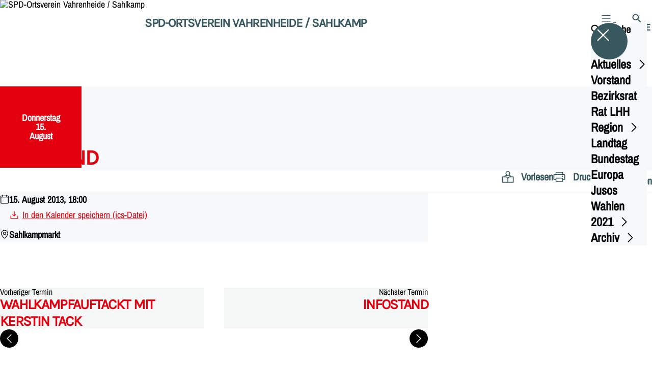

--- FILE ---
content_type: text/html; charset=UTF-8
request_url: https://spd-vahrenheide-sahlkamp.de/termine/infostand-15
body_size: 51953
content:
<!DOCTYPE html>
<html class="no-js t-spd-nds-2022" lang="de">
<head>
  <meta charset="utf-8">
  <meta name="viewport" content="width=device-width, initial-scale=1.0">

  <title>Infostand - SPD-Ortsverein Vahrenheide / Sahlkamp</title>

  <script>
    document.documentElement.className = document.documentElement.className.replace(/(\s|^)no-js(\s|$)/, '$1js$2');
  </script>

  <link href="https://spd-vahrenheide-sahlkamp.de/assets/stylesheets/main.752d0a1414.css" rel="stylesheet">
  <link href="https://spd-vahrenheide-sahlkamp.de/feed.rss" rel="alternate" type="application/rss+xml" title="RSS-Feed">
  <link href="https://spdlink.de/fA7qrUaVkRfk" rel="shortlink" type="text/html">
  <link href="https://spd-vahrenheide-sahlkamp.de/termine/infostand-15" rel="canonical">

  <script type="module" src="https://spd-vahrenheide-sahlkamp.de/assets/javascripts/main.84c069ab84.js" crossorigin></script>

  <meta property="og:description" content="">
  <meta property="og:locale" content="de">
  <meta property="og:site_name" content="SPD-Ortsverein Vahrenheide / Sahlkamp">
  <meta property="og:title" content="Infostand">
  <meta property="og:type" content="website">
  <meta property="og:url" content="https://spd-vahrenheide-sahlkamp.de/termine/infostand-15">
  <meta name="robots" content="index, max-snippet:[120], max-image-preview:[large]">
  <meta name="twitter:card" content="summary_large_image">

</head>

<body id="top">
        <a class="skip-link" href="#content">Zum Inhalt springen</a>

    
    
    <div class="site" id="site">
        <div class="site__header" role="banner">
      
<div id="header" class="header header--left header--with-logo">
  <div class="header__inner">
          <div class="header__sender">
                  <a class="header__logo" href="https://spd-vahrenheide-sahlkamp.de/">
            
            <img class="header__logo-img" src="https://spd-vahrenheide-sahlkamp.de/_/uploads/spdOrtsvereinVahrenheideSahlkamp/bildlinks/logo-72px.jpg?w=72&amp;h=72&amp;fit=crop&amp;c=1&amp;s=be6f9263d7a5d11bf5d10235b5091b80" srcset="https://spd-vahrenheide-sahlkamp.de/_/uploads/spdOrtsvereinVahrenheideSahlkamp/bildlinks/logo-72px.jpg?w=72&amp;h=72&amp;fit=crop&amp;c=1&amp;s=be6f9263d7a5d11bf5d10235b5091b80 2x" width="72" height="72" alt="SPD-Ortsverein Vahrenheide / Sahlkamp">
          </a>
        
                            
          <div class="header__text">
                          <span class="header__title">SPD-Ortsverein Vahrenheide / Sahlkamp</span>
            
                      </div>
              </div>
    
    <div class="header__actions">
              <div class="header__menu" role="navigation">
          <a id="header-open-menu" class="header__button" href="https://spd-vahrenheide-sahlkamp.de/sitemap">
            <svg class="icon icon--menu header__button-icon" viewBox="0 0 200 200" aria-hidden="true"><use xlink:href="/assets/icons/icons.1b8bf5e959.svg#icon-menu"></use>
</svg>
            <span class="header__button-text">Menü</span>
          </a>

          
<div id="header-menu" class="menu" aria-label="Menü" aria-hidden="true" data-menu-trigger-id="header-open-menu">
  
  <div class="menu__backdrop" data-a11y-dialog-hide></div>

  <div class="menu__close">
    <button class="icon-button" type="button" title="Menü schließen" data-a11y-dialog-hide><span class="icon-button__icon">
      <span class="icon-button__icon-icon"><svg class="icon icon--cross" viewBox="0 0 200 200" aria-hidden="true"><use xlink:href="/assets/icons/icons.1b8bf5e959.svg#icon-cross"></use>
</svg></span></span></button>
  </div>

  <div class="menu__menu" role="document">
    <div class="menu__menu-outer">
      <div class="menu__menu-inner">
        <div class="menu__search">
          <button class="icon-button" type="button" data-a11y-dialog-hide data-overlay="header-search"><span class="icon-button__icon">
      <span class="icon-button__icon-icon"><svg class="icon icon--search" viewBox="0 0 200 200" aria-hidden="true"><use xlink:href="/assets/icons/icons.1b8bf5e959.svg#icon-search"></use>
</svg></span>&#65279;</span><span class="icon-button__text u-underline">Suche</span></button>
        </div>

        <ul class="menu__items">
                      <li class="menu__item">
                            
              <button class="icon-button menu__link" type="button" aria-haspopup="true" aria-expanded="false" aria-controls="header-menu-submenu-1" data-menu-open-submenu data-menu-level="1"><span class="icon-button__text u-underline">Aktuelles</span><span class="icon-button__icon">&#65279;<span class="icon-button__icon-icon"><svg class="icon icon--caret-right" viewBox="0 0 200 200" aria-hidden="true"><use xlink:href="/assets/icons/icons.1b8bf5e959.svg#icon-caret-right"></use>
</svg></span>
    </span></button>

                                  <div class="menu__submenu" id="header-menu-submenu-1" hidden>
      <div class="menu__submenu-meta">
        <button class="icon-button" type="button" data-menu-close-submenu><span class="icon-button__icon">
      <span class="icon-button__icon-icon"><svg class="icon icon--arrow-left" viewBox="0 0 200 200" aria-hidden="true"><use xlink:href="/assets/icons/icons.1b8bf5e959.svg#icon-arrow-left"></use>
</svg></span>&#65279;</span><span class="icon-button__text u-underline">Zurück</span></button>

              </div>

      <ul class="menu__submenu-items" role="list">
                  <li class="menu__submenu-item">
                                                            
            
            <span class="menu__submenu-link menu__submenu-link--mobile">
              <a class="icon-button" href="https://spd-vahrenheide-sahlkamp.de/meldungen" data-menu-level="2"><span class="icon-button__text u-underline">Nachrichten/ Meldungen</span></a>
            </span>

            <span class="menu__submenu-link menu__submenu-link--desktop">
              <a class="link-tile link-tile--internal" href="https://spd-vahrenheide-sahlkamp.de/meldungen" data-menu-level="2">
  
  <span class="link-tile__text u-underline">Nachrichten/ Meldungen</span>
</a>
            </span>

                      </li>
                  <li class="menu__submenu-item">
                                                            
            
            <span class="menu__submenu-link menu__submenu-link--mobile">
              <a class="icon-button" href="https://spd-vahrenheide-sahlkamp.de/termine" data-menu-level="2"><span class="icon-button__text u-underline">Termine</span></a>
            </span>

            <span class="menu__submenu-link menu__submenu-link--desktop">
              <a class="link-tile link-tile--internal" href="https://spd-vahrenheide-sahlkamp.de/termine" data-menu-level="2">
  
  <span class="link-tile__text u-underline">Termine</span>
</a>
            </span>

                      </li>
              </ul>
    </div>
  
                          </li>
                      <li class="menu__item">
                            
              <a class="icon-button menu__link" href="https://spd-vahrenheide-sahlkamp.de/vorstand" data-menu-level="1"><span class="icon-button__text u-underline">Vorstand</span></a>

                          </li>
                      <li class="menu__item">
                            
              <a class="icon-button menu__link" href="https://spd-vahrenheide-sahlkamp.de/bezirksrat" data-menu-level="1"><span class="icon-button__text u-underline">Bezirksrat</span></a>

                          </li>
                      <li class="menu__item">
                            
              <a class="icon-button menu__link" href="https://spd-vahrenheide-sahlkamp.de/rat-lhh" data-menu-level="1"><span class="icon-button__text u-underline">Rat LHH</span></a>

                          </li>
                      <li class="menu__item">
                            
              <button class="icon-button menu__link" type="button" aria-haspopup="true" aria-expanded="false" aria-controls="header-menu-submenu-5" data-menu-open-submenu data-menu-level="1"><span class="icon-button__text u-underline">Region</span><span class="icon-button__icon">&#65279;<span class="icon-button__icon-icon"><svg class="icon icon--caret-right" viewBox="0 0 200 200" aria-hidden="true"><use xlink:href="/assets/icons/icons.1b8bf5e959.svg#icon-caret-right"></use>
</svg></span>
    </span></button>

                                  <div class="menu__submenu" id="header-menu-submenu-5" hidden>
      <div class="menu__submenu-meta">
        <button class="icon-button" type="button" data-menu-close-submenu><span class="icon-button__icon">
      <span class="icon-button__icon-icon"><svg class="icon icon--arrow-left" viewBox="0 0 200 200" aria-hidden="true"><use xlink:href="/assets/icons/icons.1b8bf5e959.svg#icon-arrow-left"></use>
</svg></span>&#65279;</span><span class="icon-button__text u-underline">Zurück</span></button>

              </div>

      <ul class="menu__submenu-items" role="list">
                  <li class="menu__submenu-item">
                                                            
            
            <span class="menu__submenu-link menu__submenu-link--mobile">
              <a class="icon-button" href="https://spd-vahrenheide-sahlkamp.de/region" data-menu-level="2"><span class="icon-button__text u-underline">Übersicht</span></a>
            </span>

            <span class="menu__submenu-link menu__submenu-link--desktop">
              <a class="link-tile link-tile--internal" href="https://spd-vahrenheide-sahlkamp.de/region" data-menu-level="2">
  
  <span class="link-tile__text u-underline">Übersicht</span>
</a>
            </span>

                      </li>
                  <li class="menu__submenu-item">
                                                            
            
            <span class="menu__submenu-link menu__submenu-link--mobile">
              <a class="icon-button" href="https://spd-vahrenheide-sahlkamp.de/region/thilo-scholz" data-menu-level="2"><span class="icon-button__text u-underline">Thilo Scholz</span></a>
            </span>

            <span class="menu__submenu-link menu__submenu-link--desktop">
              <a class="link-tile link-tile--internal" href="https://spd-vahrenheide-sahlkamp.de/region/thilo-scholz" data-menu-level="2">
  
  <span class="link-tile__text u-underline">Thilo Scholz</span>
</a>
            </span>

                      </li>
                  <li class="menu__submenu-item">
                                                            
            
            <span class="menu__submenu-link menu__submenu-link--mobile">
              <a class="icon-button" href="https://spd-vahrenheide-sahlkamp.de/region/cornelia-busch" data-menu-level="2"><span class="icon-button__text u-underline">Cornelia Busch</span></a>
            </span>

            <span class="menu__submenu-link menu__submenu-link--desktop">
              <a class="link-tile link-tile--internal" href="https://spd-vahrenheide-sahlkamp.de/region/cornelia-busch" data-menu-level="2">
  
  <span class="link-tile__text u-underline">Cornelia Busch</span>
</a>
            </span>

                      </li>
              </ul>
    </div>
  
                          </li>
                      <li class="menu__item">
                            
              <a class="icon-button menu__link" href="https://spd-vahrenheide-sahlkamp.de/landtag" data-menu-level="1"><span class="icon-button__text u-underline">Landtag</span></a>

                          </li>
                      <li class="menu__item">
                            
              <a class="icon-button menu__link" href="https://spd-vahrenheide-sahlkamp.de/bundestag" data-menu-level="1"><span class="icon-button__text u-underline">Bundestag</span></a>

                          </li>
                      <li class="menu__item">
                            
              <a class="icon-button menu__link" href="https://spd-vahrenheide-sahlkamp.de/europa" data-menu-level="1"><span class="icon-button__text u-underline">Europa</span></a>

                          </li>
                      <li class="menu__item">
                            
              <a class="icon-button menu__link" href="https://spd-vahrenheide-sahlkamp.de/jusos" data-menu-level="1"><span class="icon-button__text u-underline">Jusos</span></a>

                          </li>
                      <li class="menu__item">
                            
              <button class="icon-button menu__link" type="button" aria-haspopup="true" aria-expanded="false" aria-controls="header-menu-submenu-10" data-menu-open-submenu data-menu-level="1"><span class="icon-button__text u-underline">Wahlen 2021</span><span class="icon-button__icon">&#65279;<span class="icon-button__icon-icon"><svg class="icon icon--caret-right" viewBox="0 0 200 200" aria-hidden="true"><use xlink:href="/assets/icons/icons.1b8bf5e959.svg#icon-caret-right"></use>
</svg></span>
    </span></button>

                                  <div class="menu__submenu" id="header-menu-submenu-10" hidden>
      <div class="menu__submenu-meta">
        <button class="icon-button" type="button" data-menu-close-submenu><span class="icon-button__icon">
      <span class="icon-button__icon-icon"><svg class="icon icon--arrow-left" viewBox="0 0 200 200" aria-hidden="true"><use xlink:href="/assets/icons/icons.1b8bf5e959.svg#icon-arrow-left"></use>
</svg></span>&#65279;</span><span class="icon-button__text u-underline">Zurück</span></button>

              </div>

      <ul class="menu__submenu-items" role="list">
                  <li class="menu__submenu-item">
                                                            
            
            <span class="menu__submenu-link menu__submenu-link--mobile">
              <a class="icon-button" href="https://spd-vahrenheide-sahlkamp.de/kommunalwahl-2021" data-menu-level="2"><span class="icon-button__text u-underline">Übersicht</span></a>
            </span>

            <span class="menu__submenu-link menu__submenu-link--desktop">
              <a class="link-tile link-tile--internal" href="https://spd-vahrenheide-sahlkamp.de/kommunalwahl-2021" data-menu-level="2">
  
  <span class="link-tile__text u-underline">Übersicht</span>
</a>
            </span>

                      </li>
                  <li class="menu__submenu-item">
                                                            
            
            <span class="menu__submenu-link menu__submenu-link--mobile">
              <a class="icon-button" href="https://spd-vahrenheide-sahlkamp.de/kommunalwahl-2021/bezirksrat-bothfeld-vahrenheide" data-menu-level="2"><span class="icon-button__text u-underline">Bezirksrat Bothfeld-Vahrenheide</span></a>
            </span>

            <span class="menu__submenu-link menu__submenu-link--desktop">
              <a class="link-tile link-tile--internal" href="https://spd-vahrenheide-sahlkamp.de/kommunalwahl-2021/bezirksrat-bothfeld-vahrenheide" data-menu-level="2">
  
  <span class="link-tile__text u-underline">Bezirksrat Bothfeld-Vahrenheide</span>
</a>
            </span>

                      </li>
                  <li class="menu__submenu-item">
                                                            
            
            <span class="menu__submenu-link menu__submenu-link--mobile">
              <a class="icon-button" href="https://spd-vahrenheide-sahlkamp.de/kommunalwahl-2021/rat-der-lhh" data-menu-level="2"><span class="icon-button__text u-underline">Rat der LHH</span></a>
            </span>

            <span class="menu__submenu-link menu__submenu-link--desktop">
              <a class="link-tile link-tile--internal" href="https://spd-vahrenheide-sahlkamp.de/kommunalwahl-2021/rat-der-lhh" data-menu-level="2">
  
  <span class="link-tile__text u-underline">Rat der LHH</span>
</a>
            </span>

                      </li>
                  <li class="menu__submenu-item">
                                                            
            
            <span class="menu__submenu-link menu__submenu-link--mobile">
              <a class="icon-button" href="https://spd-vahrenheide-sahlkamp.de/kommunalwahl-2021/regionsversammlung" data-menu-level="2"><span class="icon-button__text u-underline">Regionsversammlung</span></a>
            </span>

            <span class="menu__submenu-link menu__submenu-link--desktop">
              <a class="link-tile link-tile--internal" href="https://spd-vahrenheide-sahlkamp.de/kommunalwahl-2021/regionsversammlung" data-menu-level="2">
  
  <span class="link-tile__text u-underline">Regionsversammlung</span>
</a>
            </span>

                      </li>
                  <li class="menu__submenu-item">
                                                            
            
            <span class="menu__submenu-link menu__submenu-link--mobile">
              <a class="icon-button" href="https://www.steffen-krach.de" target="_blank" rel="noopener noreferrer" data-menu-level="2"><span class="icon-button__text u-underline">Regionspräsident - Steffen Krach</span></a>
            </span>

            <span class="menu__submenu-link menu__submenu-link--desktop">
              <a class="link-tile link-tile--external" href="https://www.steffen-krach.de" target="_blank" rel="noopener noreferrer" data-menu-level="2">
      <span class="link-tile__icon"><svg class="icon icon--external-link" viewBox="0 0 200 200" aria-hidden="true"><use xlink:href="/assets/icons/icons.1b8bf5e959.svg#icon-external-link"></use>
</svg></span>
  
  <span class="link-tile__text u-underline">Regionspräsident - Steffen Krach</span>
</a>
            </span>

                      </li>
                  <li class="menu__submenu-item">
                                                            
            
            <span class="menu__submenu-link menu__submenu-link--mobile">
              <a class="icon-button" href="https://adis-ahmetovic.de" target="_blank" rel="noopener noreferrer" data-menu-level="2"><span class="icon-button__text u-underline">Bundestag - Adis Ahmetovic</span></a>
            </span>

            <span class="menu__submenu-link menu__submenu-link--desktop">
              <a class="link-tile link-tile--external" href="https://adis-ahmetovic.de" target="_blank" rel="noopener noreferrer" data-menu-level="2">
      <span class="link-tile__icon"><svg class="icon icon--external-link" viewBox="0 0 200 200" aria-hidden="true"><use xlink:href="/assets/icons/icons.1b8bf5e959.svg#icon-external-link"></use>
</svg></span>
  
  <span class="link-tile__text u-underline">Bundestag - Adis Ahmetovic</span>
</a>
            </span>

                      </li>
              </ul>
    </div>
  
                          </li>
                      <li class="menu__item">
                            
              <button class="icon-button menu__link" type="button" aria-haspopup="true" aria-expanded="false" aria-controls="header-menu-submenu-11" data-menu-open-submenu data-menu-level="1"><span class="icon-button__text u-underline">Archiv</span><span class="icon-button__icon">&#65279;<span class="icon-button__icon-icon"><svg class="icon icon--caret-right" viewBox="0 0 200 200" aria-hidden="true"><use xlink:href="/assets/icons/icons.1b8bf5e959.svg#icon-caret-right"></use>
</svg></span>
    </span></button>

                                  <div class="menu__submenu" id="header-menu-submenu-11" hidden>
      <div class="menu__submenu-meta">
        <button class="icon-button" type="button" data-menu-close-submenu><span class="icon-button__icon">
      <span class="icon-button__icon-icon"><svg class="icon icon--arrow-left" viewBox="0 0 200 200" aria-hidden="true"><use xlink:href="/assets/icons/icons.1b8bf5e959.svg#icon-arrow-left"></use>
</svg></span>&#65279;</span><span class="icon-button__text u-underline">Zurück</span></button>

              </div>

      <ul class="menu__submenu-items" role="list">
                  <li class="menu__submenu-item">
                                                            
            
            <span class="menu__submenu-link menu__submenu-link--mobile">
              <a class="icon-button" href="https://spd-vahrenheide-sahlkamp.de/kommunalwahl-2016" data-menu-level="2"><span class="icon-button__text u-underline">Übersicht</span></a>
            </span>

            <span class="menu__submenu-link menu__submenu-link--desktop">
              <a class="link-tile link-tile--internal" href="https://spd-vahrenheide-sahlkamp.de/kommunalwahl-2016" data-menu-level="2">
  
  <span class="link-tile__text u-underline">Übersicht</span>
</a>
            </span>

                      </li>
                  <li class="menu__submenu-item">
                                                            
                                      
            <span class="menu__submenu-link menu__submenu-link--mobile">
              <button class="icon-button" type="button" data-menu-level="2" aria-haspopup="true" aria-expanded="false" aria-controls="header-menu-submenu-11-2" data-menu-open-submenu><span class="icon-button__text u-underline">Kommunalwahl 2016</span><span class="icon-button__icon">&#65279;<span class="icon-button__icon-icon"><svg class="icon icon--caret-right" viewBox="0 0 200 200" aria-hidden="true"><use xlink:href="/assets/icons/icons.1b8bf5e959.svg#icon-caret-right"></use>
</svg></span>
    </span></button>
            </span>

            <span class="menu__submenu-link menu__submenu-link--desktop">
              <button class="link-tile link-tile--" type="button" data-menu-level="2" aria-haspopup="true" aria-expanded="false" aria-controls="header-menu-submenu-11-2" data-menu-open-submenu>
  
  <span class="link-tile__text u-underline">Kommunalwahl 2016</span>
</button>
            </span>

                              <div class="menu__submenu" id="header-menu-submenu-11-2" hidden>
      <div class="menu__submenu-meta">
        <button class="icon-button" type="button" data-menu-close-submenu><span class="icon-button__icon">
      <span class="icon-button__icon-icon"><svg class="icon icon--arrow-left" viewBox="0 0 200 200" aria-hidden="true"><use xlink:href="/assets/icons/icons.1b8bf5e959.svg#icon-arrow-left"></use>
</svg></span>&#65279;</span><span class="icon-button__text u-underline">Zurück</span></button>

                  <div class="menu__breadcrumb">
            <ul class="menu__breadcrumb-items"><li class="menu__breadcrumb-item">Kommunalwahl 2016</li></ul>
          </div>
              </div>

      <ul class="menu__submenu-items" role="list">
                  <li class="menu__submenu-item">
                                                            
            
            <span class="menu__submenu-link menu__submenu-link--mobile">
              <a class="icon-button" href="https://spd-vahrenheide-sahlkamp.de/kommunalwahl-2016/kommunalwahl-2016-2" data-menu-level="3"><span class="icon-button__text u-underline">Übersicht</span></a>
            </span>

            <span class="menu__submenu-link menu__submenu-link--desktop">
              <a class="link-tile link-tile--internal" href="https://spd-vahrenheide-sahlkamp.de/kommunalwahl-2016/kommunalwahl-2016-2" data-menu-level="3">
  
  <span class="link-tile__text u-underline">Übersicht</span>
</a>
            </span>

                      </li>
                  <li class="menu__submenu-item">
                                                            
            
            <span class="menu__submenu-link menu__submenu-link--mobile">
              <a class="icon-button" href="https://spd-vahrenheide-sahlkamp.de/kommunalwahl-2016/kommunalwahl-2016-2/fuer-den-bezirksrat-bothfeld-vahrenheide" data-menu-level="3"><span class="icon-button__text u-underline">Für den Bezirksrat Bothfeld-Vahrenheide</span></a>
            </span>

            <span class="menu__submenu-link menu__submenu-link--desktop">
              <a class="link-tile link-tile--internal" href="https://spd-vahrenheide-sahlkamp.de/kommunalwahl-2016/kommunalwahl-2016-2/fuer-den-bezirksrat-bothfeld-vahrenheide" data-menu-level="3">
  
  <span class="link-tile__text u-underline">Für den Bezirksrat Bothfeld-Vahrenheide</span>
</a>
            </span>

                      </li>
                  <li class="menu__submenu-item">
                                                            
            
            <span class="menu__submenu-link menu__submenu-link--mobile">
              <a class="icon-button" href="https://spd-vahrenheide-sahlkamp.de/kommunalwahl-2016/kommunalwahl-2016-2/fuer-den-rat-der-landeshauptstadt-hannover-wahlbereich-03-bothfeld-vahrenheide" data-menu-level="3"><span class="icon-button__text u-underline">Für den Rat der Landeshauptstadt Hannover ǀ Wahlbereich 03: Bothfeld-Vahrenheide</span></a>
            </span>

            <span class="menu__submenu-link menu__submenu-link--desktop">
              <a class="link-tile link-tile--internal" href="https://spd-vahrenheide-sahlkamp.de/kommunalwahl-2016/kommunalwahl-2016-2/fuer-den-rat-der-landeshauptstadt-hannover-wahlbereich-03-bothfeld-vahrenheide" data-menu-level="3">
  
  <span class="link-tile__text u-underline">Für den Rat der Landeshauptstadt Hannover ǀ Wahlbereich 03: Bothfeld-Vahrenheide</span>
</a>
            </span>

                      </li>
                  <li class="menu__submenu-item">
                                                            
            
            <span class="menu__submenu-link menu__submenu-link--mobile">
              <a class="icon-button" href="https://spd-vahrenheide-sahlkamp.de/kommunalwahl-2016/kommunalwahl-2016-2/fuer-die-regionsversammlung-wahlbereich-03-hannover-nordwest" data-menu-level="3"><span class="icon-button__text u-underline">Für die Regionsversammlung ǀ Wahlbereich 03: Hannover-Nordwest</span></a>
            </span>

            <span class="menu__submenu-link menu__submenu-link--desktop">
              <a class="link-tile link-tile--internal" href="https://spd-vahrenheide-sahlkamp.de/kommunalwahl-2016/kommunalwahl-2016-2/fuer-die-regionsversammlung-wahlbereich-03-hannover-nordwest" data-menu-level="3">
  
  <span class="link-tile__text u-underline">Für die Regionsversammlung ǀ Wahlbereich 03: Hannover-Nordwest</span>
</a>
            </span>

                      </li>
                  <li class="menu__submenu-item">
                                                            
            
            <span class="menu__submenu-link menu__submenu-link--mobile">
              <a class="icon-button" href="https://spd-vahrenheide-sahlkamp.de/kommunalwahl-2016/kommunalwahl-2016-2/wahlergebnisse-1" data-menu-level="3"><span class="icon-button__text u-underline">Wahlergebnisse</span></a>
            </span>

            <span class="menu__submenu-link menu__submenu-link--desktop">
              <a class="link-tile link-tile--internal" href="https://spd-vahrenheide-sahlkamp.de/kommunalwahl-2016/kommunalwahl-2016-2/wahlergebnisse-1" data-menu-level="3">
  
  <span class="link-tile__text u-underline">Wahlergebnisse</span>
</a>
            </span>

                      </li>
              </ul>
    </div>
  
                      </li>
                  <li class="menu__submenu-item">
                                                            
                                      
            <span class="menu__submenu-link menu__submenu-link--mobile">
              <button class="icon-button" type="button" data-menu-level="2" aria-haspopup="true" aria-expanded="false" aria-controls="header-menu-submenu-11-3" data-menu-open-submenu><span class="icon-button__text u-underline">Kommunalwahl 2011</span><span class="icon-button__icon">&#65279;<span class="icon-button__icon-icon"><svg class="icon icon--caret-right" viewBox="0 0 200 200" aria-hidden="true"><use xlink:href="/assets/icons/icons.1b8bf5e959.svg#icon-caret-right"></use>
</svg></span>
    </span></button>
            </span>

            <span class="menu__submenu-link menu__submenu-link--desktop">
              <button class="link-tile link-tile--" type="button" data-menu-level="2" aria-haspopup="true" aria-expanded="false" aria-controls="header-menu-submenu-11-3" data-menu-open-submenu>
  
  <span class="link-tile__text u-underline">Kommunalwahl 2011</span>
</button>
            </span>

                              <div class="menu__submenu" id="header-menu-submenu-11-3" hidden>
      <div class="menu__submenu-meta">
        <button class="icon-button" type="button" data-menu-close-submenu><span class="icon-button__icon">
      <span class="icon-button__icon-icon"><svg class="icon icon--arrow-left" viewBox="0 0 200 200" aria-hidden="true"><use xlink:href="/assets/icons/icons.1b8bf5e959.svg#icon-arrow-left"></use>
</svg></span>&#65279;</span><span class="icon-button__text u-underline">Zurück</span></button>

                  <div class="menu__breadcrumb">
            <ul class="menu__breadcrumb-items"><li class="menu__breadcrumb-item">Kommunalwahl 2011</li></ul>
          </div>
              </div>

      <ul class="menu__submenu-items" role="list">
                  <li class="menu__submenu-item">
                                                            
            
            <span class="menu__submenu-link menu__submenu-link--mobile">
              <a class="icon-button" href="https://spd-vahrenheide-sahlkamp.de/kommunalwahl-2016/kommunalwahl-2011" data-menu-level="3"><span class="icon-button__text u-underline">Übersicht</span></a>
            </span>

            <span class="menu__submenu-link menu__submenu-link--desktop">
              <a class="link-tile link-tile--internal" href="https://spd-vahrenheide-sahlkamp.de/kommunalwahl-2016/kommunalwahl-2011" data-menu-level="3">
  
  <span class="link-tile__text u-underline">Übersicht</span>
</a>
            </span>

                      </li>
                  <li class="menu__submenu-item">
                                                            
            
            <span class="menu__submenu-link menu__submenu-link--mobile">
              <a class="icon-button" href="https://spd-vahrenheide-sahlkamp.de/kommunalwahl-2016/kommunalwahl-2011/wahlergebnisse" data-menu-level="3"><span class="icon-button__text u-underline">Wahlergebnisse</span></a>
            </span>

            <span class="menu__submenu-link menu__submenu-link--desktop">
              <a class="link-tile link-tile--internal" href="https://spd-vahrenheide-sahlkamp.de/kommunalwahl-2016/kommunalwahl-2011/wahlergebnisse" data-menu-level="3">
  
  <span class="link-tile__text u-underline">Wahlergebnisse</span>
</a>
            </span>

                      </li>
                  <li class="menu__submenu-item">
                                                            
            
            <span class="menu__submenu-link menu__submenu-link--mobile">
              <a class="icon-button" href="https://spd-vahrenheide-sahlkamp.de/kommunalwahl-2016/kommunalwahl-2011/wahl-zum-stadtbezirksrat-bothfeld-vahrenheide" data-menu-level="3"><span class="icon-button__text u-underline">Wahl zum Stadtbezirksrat Bothfeld-Vahrenheide</span></a>
            </span>

            <span class="menu__submenu-link menu__submenu-link--desktop">
              <a class="link-tile link-tile--internal" href="https://spd-vahrenheide-sahlkamp.de/kommunalwahl-2016/kommunalwahl-2011/wahl-zum-stadtbezirksrat-bothfeld-vahrenheide" data-menu-level="3">
  
  <span class="link-tile__text u-underline">Wahl zum Stadtbezirksrat Bothfeld-Vahrenheide</span>
</a>
            </span>

                      </li>
                  <li class="menu__submenu-item">
                                                            
            
            <span class="menu__submenu-link menu__submenu-link--mobile">
              <a class="icon-button" href="https://spd-vahrenheide-sahlkamp.de/kommunalwahl-2016/kommunalwahl-2011/wahl-zum-rat-der-landeshauptstadt-hannover" data-menu-level="3"><span class="icon-button__text u-underline">Wahl zum Rat der Landeshauptstadt Hannover</span></a>
            </span>

            <span class="menu__submenu-link menu__submenu-link--desktop">
              <a class="link-tile link-tile--internal" href="https://spd-vahrenheide-sahlkamp.de/kommunalwahl-2016/kommunalwahl-2011/wahl-zum-rat-der-landeshauptstadt-hannover" data-menu-level="3">
  
  <span class="link-tile__text u-underline">Wahl zum Rat der Landeshauptstadt Hannover</span>
</a>
            </span>

                      </li>
                  <li class="menu__submenu-item">
                                                            
            
            <span class="menu__submenu-link menu__submenu-link--mobile">
              <a class="icon-button" href="https://spd-vahrenheide-sahlkamp.de/kommunalwahl-2016/kommunalwahl-2011/wahl-zur-regionsversammlung-hannover" data-menu-level="3"><span class="icon-button__text u-underline">Wahl zur Regionsversammlung Hannover</span></a>
            </span>

            <span class="menu__submenu-link menu__submenu-link--desktop">
              <a class="link-tile link-tile--internal" href="https://spd-vahrenheide-sahlkamp.de/kommunalwahl-2016/kommunalwahl-2011/wahl-zur-regionsversammlung-hannover" data-menu-level="3">
  
  <span class="link-tile__text u-underline">Wahl zur Regionsversammlung Hannover</span>
</a>
            </span>

                      </li>
              </ul>
    </div>
  
                      </li>
              </ul>
    </div>
  
                          </li>
                  </ul>
      </div>
    </div>

      </div>
</div>
        </div>
      
              <div class="header__search" role="search">
          <a class="header__button" data-overlay="header-search" href="https://spd-vahrenheide-sahlkamp.de/suche">
            <svg class="icon icon--search header__button-icon" viewBox="0 0 200 200" aria-hidden="true"><use xlink:href="/assets/icons/icons.1b8bf5e959.svg#icon-search"></use>
</svg>
            <span class="header__button-text">Suche</span>
          </a>

          

<div id="header-search" class="overlay search-overlay" aria-label="Suche" aria-hidden="true" data-overlay-destroy-after-close="false" data-overlay-redirect-after-close="false">
  <div class="overlay__backdrop" data-a11y-dialog-hide></div>

  <div class="overlay__overlay u-inverted" role="document">
    <div class="overlay__bar">
      
      <button class="icon-button overlay__close" type="button" title="Schließen" data-a11y-dialog-hide disabled><span class="icon-button__icon">
      <span class="icon-button__icon-icon"><svg class="icon icon--cross" viewBox="0 0 200 200" aria-hidden="true"><use xlink:href="/assets/icons/icons.1b8bf5e959.svg#icon-cross"></use>
</svg></span></span></button>
    </div>

    <div class="overlay__content">
                  <div class="search-overlay__form">
      
<form id="header-search-search" class="input-form" action="https://spd-vahrenheide-sahlkamp.de/suche" method="get" enctype="multipart/form-data" accept-charset="utf-8" data-hx-post="https://spd-vahrenheide-sahlkamp.de/actions/_spdplus/search/render" data-hx-trigger="keyup changed delay:0.2s throttle:0.4s from:(find input)" data-hx-select=".search-overlay__content" data-hx-target=".search-overlay__content" data-hx-swap="innerHTML" data-hx-indicator="closest .search-overlay" data-hx-vals="{&quot;SPDPLUS_CSRF_TOKEN&quot;:&quot;2KKAWDUQeyyfexz7CC9gAAttOmv1jbGepkrBsJolzer3HuU6VoKLUoLP2mtPRh9axTFpqV9VJ3pTQFsasduGpsEb94LtZomsvnedWRXI6WA=&quot;}">
  
  
  

  
  <div class="input-form__field">
    

<div id="header-search-search-field" class="field">
      <label class="field__label u-hidden-visually" for="header-search-search-field-control">
      <span class="label">Suchbegriff</span>
    </label>
  
  
  
  
      <div class="field__controls field__controls--stacked">
              <div class="field__control">
          <div class="input">
        <input class="input__input input__input--search" id="header-search-search-field-control" name="q" type="search" />

    </div>
        </div>
          </div>
  
  
  </div>
  </div>

  <div class="input-form__button">
    
<button class="button" type="submit" title="Suchen">
      <span class="button__icon">
      <svg class="icon icon--search" viewBox="0 0 200 200" aria-hidden="true"><use xlink:href="/assets/icons/icons.1b8bf5e959.svg#icon-search"></use>
</svg>    </span>
  
  
  </button>
  </div>
</form>
    </div>

    <div class="search-overlay__content">
      
      <div class="loading search-overlay__loading"></div>
    </div>
  
          </div>
  </div>
</div>
        </div>
          </div>
  </div>
</div>
    </div>

        <main id="content" class="site__content">
              <div id="p233066" lang="de" class="page page--event">
  
      <div class="page__header">
              <div class="page__event">
          <time class="date-square" date="2013-08-15">
  <span class="date-square__weekday">Donnerstag<span class="u-hidden-visually">, </span></span>
  <span class="date-square__day">15.</span>
  <span class="date-square__month">August</span>
</time>
        </div>
      
      <div class="page__head">
        <div class="page__heading">
                      <div class="page__headline">
              <h1 class="headline"><span class="headline__text">Infostand</span></h1>
            </div>
          
          
                  </div>

              </div>
    </div>
  
  <div class="page__inner">
          <div class="page__bar rs_skip rs_preserve">
        
                  <ul class="page__tools" lang="de">
            <li class="page__tool">
              <button class="icon-button icon-button--secondary" type="button" data-page-readspeaker><span class="icon-button__icon">
      <span class="icon-button__icon-icon"><svg class="icon icon--read" viewBox="0 0 200 200" aria-hidden="true"><use xlink:href="/assets/icons/icons.1b8bf5e959.svg#icon-read"></use>
</svg></span>&#65279;</span><span class="icon-button__text u-underline">Vorlesen</span></button>
            </li>

            <li class="page__tool">
              <button class="icon-button icon-button--secondary" type="button" data-print><span class="icon-button__icon">
      <span class="icon-button__icon-icon"><svg class="icon icon--print" viewBox="0 0 200 200" aria-hidden="true"><use xlink:href="/assets/icons/icons.1b8bf5e959.svg#icon-print"></use>
</svg></span>&#65279;</span><span class="icon-button__text u-underline">Drucken</span></button>
            </li>

            <li class="page__tool">
              <button class="icon-button" type="button" data-share data-share-title="Infostand" data-share-url="https://spd-vahrenheide-sahlkamp.de/termine/infostand-15"><span class="icon-button__icon">
      <span class="icon-button__icon-icon"><svg class="icon icon--share" viewBox="0 0 200 200" aria-hidden="true"><use xlink:href="/assets/icons/icons.1b8bf5e959.svg#icon-share"></use>
</svg></span>&#65279;</span><span class="icon-button__text u-underline">Teilen</span></button>
            </li>
          </ul>
              </div>
    
    <div class="page__readspeaker rs_skip rs_preserve" hidden>
      <div id="readspeaker_button1" class="rsbtn">
        
        <a rel="nofollow" class="rsbtn_play" accesskey="L" title="Um den Text anzuh&ouml;ren, verwenden Sie bitte ReadSpeaker webReader" href="https://app-eu.readspeaker.com/cgi-bin/rsent?customerid=11021&amp;lang=de&amp;readid=p233066&amp;url=https%3A//spd-vahrenheide-sahlkamp.de/termine/infostand-15">
          <span class="rsbtn_left rsimg rspart"><span class="rsbtn_text"><span>Vorlesen</span></span></span>
          <span class="rsbtn_right rsimg rsplay rspart"></span>
        </a>
      </div>
    </div>

    <div class="page__content">
      <div class="page__blocks">
                                      
                    <div id="event-details" class="page__block" data-block-type="event-details" data-block-theme="transparent">
                          
<div class="details-box">
  <dl class="details-box__details">
          <div class="details-box__detail">
        <dd class="details-box__detail-icon">
          <svg id="icon-98222-49097" class="icon icon--calendar" viewBox="0 0 200 200" role="img" aria-labelledby="{&quot;icon-98222-49097-title&quot;:&quot;Datum und Uhrzeit&quot;,&quot;icon-98222-49097-description&quot;:false}"><title id="icon-98222-49097-title">Datum und Uhrzeit</title><use xlink:href="/assets/icons/icons.1b8bf5e959.svg#icon-calendar"></use>
</svg>        </dd>

        <dd class="details-box__detail-text">
                                                    <p class="paragraph"><strong>15. August 2013, 18:00</strong></p>
                                                        <p class="paragraph"><a class="link link--download" href="https://spd-vahrenheide-sahlkamp.de/actions/recurring-dates/ics/make?elementId=233066&amp;siteId=27&amp;fieldHandle=calendarDates"><span class="link__icon"><svg class="icon icon--download" viewBox="0 0 200 200" aria-hidden="true"><use xlink:href="/assets/icons/icons.1b8bf5e959.svg#icon-download"></use></svg>&#65279;</span><span class="link__text u-underline">In den Kalender speichern (ics-Datei)</span></a></p>
                                            </dd>
      </div>
          <div class="details-box__detail">
        <dd class="details-box__detail-icon">
          <svg id="icon-11139-29598" class="icon icon--pin" viewBox="0 0 200 200" role="img" aria-labelledby="{&quot;icon-11139-29598-title&quot;:&quot;Ort&quot;,&quot;icon-11139-29598-description&quot;:false}"><title id="icon-11139-29598-title">Ort</title><use xlink:href="/assets/icons/icons.1b8bf5e959.svg#icon-pin"></use>
</svg>        </dd>

        <dd class="details-box__detail-text">
                                                    <p class="paragraph"><strong>Sahlkampmarkt</strong></p>
                                            </dd>
      </div>
      </dl>

  </div>

                      </div>
              </div>

      <div class="u-clearfix"></div>

              <div class="page__footer rs_skip">
          
                      <div class="page__browser">
              <div class="browser">
  <div class="browser__links">
    
                <a href="https://spd-vahrenheide-sahlkamp.de/termine/wahlkampfauftackt-mit-kerstin-tack" class="browser__link browser__link--left">
        <span class="browser__link-label">Vorheriger Termin</span>

        <span class="headline browser__link-headline"><span class="headline__text">WahlkampfaufTACKt mit Kerstin Tack</span></span>

        <span class="browser__link-icon">
          <svg class="icon icon--caret-left" viewBox="0 0 200 200" aria-hidden="true"><use xlink:href="/assets/icons/icons.1b8bf5e959.svg#icon-caret-left"></use>
</svg>        </span>
      </a>
    
    
                <a href="https://spd-vahrenheide-sahlkamp.de/termine/infostand-16" class="browser__link browser__link--right">
        <span class="browser__link-label">Nächster Termin</span>

        <span class="headline browser__link-headline"><span class="headline__text">Infostand</span></span>

        <span class="browser__link-icon">
          <svg class="icon icon--caret-right" viewBox="0 0 200 200" aria-hidden="true"><use xlink:href="/assets/icons/icons.1b8bf5e959.svg#icon-caret-right"></use>
</svg>        </span>
      </a>
    
      </div>

      <div class="browser__button">
      
<a class="button button--internal" href="https://spd-vahrenheide-sahlkamp.de/termine">
  
      <span class="button__text u-underline">Alle Termine</span>
  
  </a>
    </div>
  </div>
            </div>
                  </div>
          </div>
  </div>
</div>
    </main>

        <div class="site__footer" role="contentinfo">
      
<div id="footer" class="footer">
      <div class="footer__breadcrumb">
      <nav id="footer-breadcrumb" class="breadcrumb" aria-label="Aktuelle Position auf der Webseite">
  <ol class="breadcrumb__crumbs">
    <li class="breadcrumb__crumb"><a class="breadcrumb__link u-underline" href="https://spd-vahrenheide-sahlkamp.de/"><span class="breadcrumb__link-icon"><svg class="icon icon--home" viewBox="0 0 200 200" aria-hidden="true"><use xlink:href="/assets/icons/icons.1b8bf5e959.svg#icon-home"></use></svg></span><span class="breadcrumb__link-text u-hidden-visually">Startseite</span></a><svg class="icon icon--caret-right breadcrumb__arrow" viewBox="0 0 200 200" aria-hidden="true"><use xlink:href="/assets/icons/icons.1b8bf5e959.svg#icon-caret-right"></use></svg></li><li class="breadcrumb__crumb"><a class="breadcrumb__link u-underline" href="https://spd-vahrenheide-sahlkamp.de/termine"><span class="breadcrumb__link-icon"><svg class="icon icon--level-up" viewBox="0 0 200 200" aria-hidden="true"><use xlink:href="/assets/icons/icons.1b8bf5e959.svg#icon-level-up"></use></svg></span><span class="breadcrumb__link-text">Termine</span></a><svg class="icon icon--caret-right breadcrumb__arrow" viewBox="0 0 200 200" aria-hidden="true"><use xlink:href="/assets/icons/icons.1b8bf5e959.svg#icon-caret-right"></use></svg></li><li class="breadcrumb__crumb"><a class="breadcrumb__link u-underline" href="https://spd-vahrenheide-sahlkamp.de/termine/infostand-15" aria-current="page"><span class="breadcrumb__link-icon"><svg class="icon icon--level-up" viewBox="0 0 200 200" aria-hidden="true"><use xlink:href="/assets/icons/icons.1b8bf5e959.svg#icon-level-up"></use></svg></span><span class="breadcrumb__link-text">Infostand</span></a></li>  </ol>

  <script type="application/ld+json">
    {
    "@context": "https:\/\/schema.org",
    "@type": "BreadcrumbList",
    "itemListElement": [
        {
            "@type": "ListItem",
            "position": 1,
            "name": "Startseite",
            "item": "https:\/\/spd-vahrenheide-sahlkamp.de\/"
        },
        {
            "@type": "ListItem",
            "position": 2,
            "name": "Termine",
            "item": "https:\/\/spd-vahrenheide-sahlkamp.de\/termine"
        },
        {
            "@type": "ListItem",
            "position": 3,
            "name": "Infostand",
            "item": "https:\/\/spd-vahrenheide-sahlkamp.de\/termine\/infostand-15"
        }
    ]
}
  </script>
</nav>
    </div>
  
  <div class="footer__content">
    
          <a class="footer__logo" href="https://spd-vahrenheide-sahlkamp.de/">
                  
          <img class="footer__logo-img" src="https://spd-vahrenheide-sahlkamp.de/_/uploads/spdOrtsvereinVahrenheideSahlkamp/bildlinks/logo-72px.jpg?w=72&amp;h=72&amp;fit=crop&amp;c=1&amp;s=be6f9263d7a5d11bf5d10235b5091b80" srcset="https://spd-vahrenheide-sahlkamp.de/_/uploads/spdOrtsvereinVahrenheideSahlkamp/bildlinks/logo-72px.jpg?w=72&amp;h=72&amp;fit=crop&amp;c=1&amp;s=be6f9263d7a5d11bf5d10235b5091b80 2x" width="72" height="72" alt="" role="presentation">
        
                  <span class="footer__logo-title">SPD-Ortsverein Vahrenheide / Sahlkamp</span>
        
              </a>
    
          <div class="footer__links">
                  <nav class="footer__social-media" aria-label="Social-Media-Konten">
            <div class="footer__social-media-title">Jetzt folgen</div>

            <ul class="footer__social-media-links" role="list">
                              <li class="footer__social-media-link">
                  <a class="icon-button" title="Instagram" href="https://www.instagram.com/spdvahrenheidesahlkamp/" target="_blank" rel="noopener noreferrer"><span class="icon-button__icon">
      <span class="icon-button__icon-icon"><svg class="icon icon--instagram" viewBox="0 0 200 200" aria-hidden="true"><use xlink:href="/assets/icons/icons.1b8bf5e959.svg#icon-instagram"></use>
</svg></span></span></a>
                </li>
                              <li class="footer__social-media-link">
                  <a class="icon-button" title="Facebook" href="https://www.facebook.com/spdvahrenheidesahlkamp/" target="_blank" rel="noopener noreferrer"><span class="icon-button__icon">
      <span class="icon-button__icon-icon"><svg class="icon icon--facebook" viewBox="0 0 200 200" aria-hidden="true"><use xlink:href="/assets/icons/icons.1b8bf5e959.svg#icon-facebook"></use>
</svg></span></span></a>
                </li>
                          </ul>
          </nav>
        
                  <div class="footer__action" role="navigation" aria-label="Aktions-Links">
            <ul class="footer__action-links" role="list">
                              <li class="footer__action-link">
                  <a class="icon-button icon-button--secondary" href="https://spd-vahrenheide-sahlkamp.de/suche"><span class="icon-button__icon">
      <span class="icon-button__icon-icon"><svg class="icon icon--search" viewBox="0 0 200 200" aria-hidden="true"><use xlink:href="/assets/icons/icons.1b8bf5e959.svg#icon-search"></use>
</svg></span>&#65279;</span><span class="icon-button__text u-underline">Suche</span></a>
                </li>
                              <li class="footer__action-link">
                  <a class="icon-button icon-button--secondary" href="https://spd-vahrenheide-sahlkamp.de/sitemap"><span class="icon-button__icon">
      <span class="icon-button__icon-icon"><svg class="icon icon--sitemap" viewBox="0 0 200 200" aria-hidden="true"><use xlink:href="/assets/icons/icons.1b8bf5e959.svg#icon-sitemap"></use>
</svg></span>&#65279;</span><span class="icon-button__text u-underline">Sitemap</span></a>
                </li>
                              <li class="footer__action-link">
                  <a class="icon-button icon-button--secondary" href="https://spd-vahrenheide-sahlkamp.de/kontakt"><span class="icon-button__icon">
      <span class="icon-button__icon-icon"><svg class="icon icon--chat" viewBox="0 0 200 200" aria-hidden="true"><use xlink:href="/assets/icons/icons.1b8bf5e959.svg#icon-chat"></use>
</svg></span>&#65279;</span><span class="icon-button__text u-underline">Kontakt</span></a>
                </li>
                          </ul>
          </div>
              </div>
      </div>

      <div class="footer__meta" role="navigation" aria-label="Service-Links">
      <ul class="footer__meta-links" role="list">
                  <li class="footer__meta-link">
            <a class="link link--internal" href="https://spd-vahrenheide-sahlkamp.de/impressum"><span class="link__text u-underline">Impressum</span></a>
          </li>
                  <li class="footer__meta-link">
            <a class="link link--internal" href="https://spd-vahrenheide-sahlkamp.de/kontakt"><span class="link__text u-underline">Kontakt</span></a>
          </li>
                  <li class="footer__meta-link">
            <a class="link link--internal" href="https://spd-vahrenheide-sahlkamp.de/datenschutz"><span class="link__text u-underline">Datenschutz</span></a>
          </li>
                  <li class="footer__meta-link">
            <a class="link link--internal" href="https://spd-vahrenheide-sahlkamp.de/sitemap"><span class="link__text u-underline">Sitemap</span></a>
          </li>
              </ul>
    </div>
  </div>
    </div>

        
          </div>

    
    <div id="overlays">
        </div>

    <div id="tooltips"></div>
        <script>
        (function() {
            var u='https://s.spd.plus/';
            var _paq = window._paq = window._paq || [];

            _paq.push(['disableCookies']);
            _paq.push(['HeatmapSessionRecording::disable']);
            _paq.push(['trackPageView']);
            _paq.push(['enableLinkTracking']);
            _paq.push(['disableBrowserFeatureDetection']);
            _paq.push(['setTrackerUrl', u+'matomo.php']);
            _paq.push(['setSiteId', '24']);

            var d=document, g=d.createElement('script'), s=d.getElementsByTagName('script')[0];
            g.async=true;
            g.src=u+'matomo.js';
            s.parentNode.insertBefore(g,s);
        })();
    </script>
</body>
</html>
